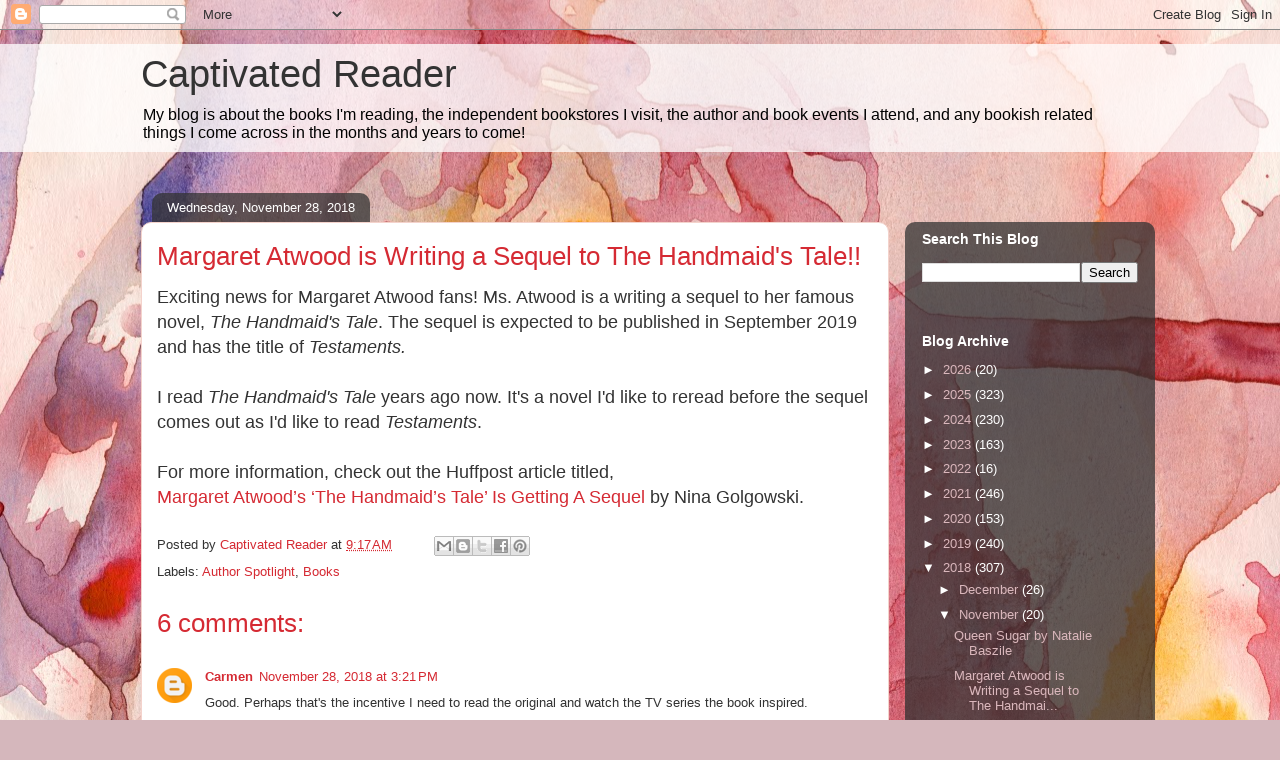

--- FILE ---
content_type: text/html; charset=UTF-8
request_url: https://captivatedreader.blogspot.com/b/stats?style=BLACK_TRANSPARENT&timeRange=ALL_TIME&token=APq4FmCR6v2MgoI4BGP22Xps-LXSo0UdaFlHEw8eW3YXoNzvjklhq2TqMcIr6prwDXqdVILNt3TZJIqI-Pt0eTLe-y3HxOrefA
body_size: -14
content:
{"total":1708002,"sparklineOptions":{"backgroundColor":{"fillOpacity":0.1,"fill":"#000000"},"series":[{"areaOpacity":0.3,"color":"#202020"}]},"sparklineData":[[0,19],[1,23],[2,21],[3,23],[4,15],[5,19],[6,24],[7,19],[8,25],[9,24],[10,26],[11,33],[12,33],[13,32],[14,18],[15,41],[16,50],[17,23],[18,22],[19,15],[20,20],[21,10],[22,12],[23,68],[24,25],[25,24],[26,10],[27,100],[28,47],[29,0]],"nextTickMs":189473}